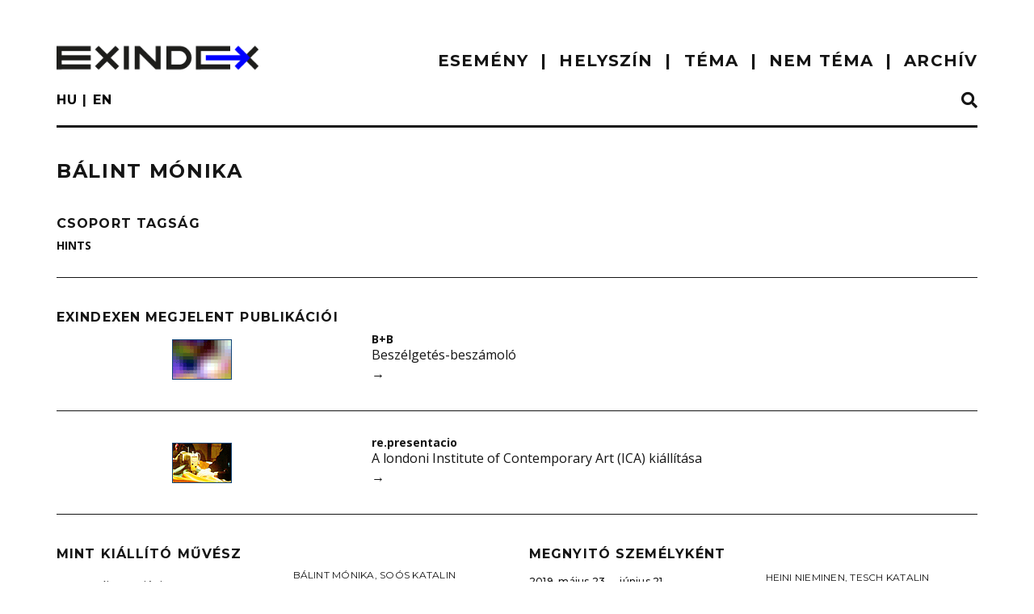

--- FILE ---
content_type: text/html; charset=UTF-8
request_url: https://exindex.hu/hu/person/balint-monika/
body_size: 10231
content:
<!doctype html>
<!--[if !IE]>
<html class="no-js non-ie" lang="hu"> <![endif]-->
<!--[if IE 7 ]>
<html class="no-js ie7" lang="hu"> <![endif]-->
<!--[if IE 8 ]>
<html class="no-js ie8" lang="hu"> <![endif]-->
<!--[if IE 9 ]>
<html class="no-js ie9" lang="hu"> <![endif]-->
<!--[if gt IE 9]><!-->
<html class="no-js" lang="hu"> <!--<![endif]-->
<head><style>img.lazy{min-height:1px}</style><link href="https://exindex.hu/wp-content/plugins/w3-total-cache/pub/js/lazyload.min.js" as="script">
<meta charset="UTF-8">
<meta name="viewport" content="width=device-width, initial-scale=1">
<meta name="theme-color" content="#ffffff">
<link rel="profile" href="http://gmpg.org/xfn/11">

<title>Bálint Mónika &#8211; exindex</title>
<meta name='robots' content='max-image-preview:large' />
<link rel='dns-prefetch' href='//www.googletagmanager.com' />
<link rel='dns-prefetch' href='//fonts.googleapis.com' />
<link rel="alternate" type="application/rss+xml" title="exindex &raquo; hírcsatorna" href="https://exindex.hu/hu/feed/" />
<link rel="alternate" type="application/rss+xml" title="exindex &raquo; hozzászólás hírcsatorna" href="https://exindex.hu/hu/comments/feed/" />
<link rel="alternate" title="oEmbed (JSON)" type="application/json+oembed" href="https://exindex.hu/hu/wp-json/oembed/1.0/embed?url=https%3A%2F%2Fexindex.hu%2Fhu%2Fperson%2Fbalint-monika%2F" />
<style id='wp-img-auto-sizes-contain-inline-css' type='text/css'>
img:is([sizes=auto i],[sizes^="auto," i]){contain-intrinsic-size:3000px 1500px}
/*# sourceURL=wp-img-auto-sizes-contain-inline-css */
</style>
<style id='wp-block-library-inline-css' type='text/css'>
:root{--wp-block-synced-color:#7a00df;--wp-block-synced-color--rgb:122,0,223;--wp-bound-block-color:var(--wp-block-synced-color);--wp-editor-canvas-background:#ddd;--wp-admin-theme-color:#007cba;--wp-admin-theme-color--rgb:0,124,186;--wp-admin-theme-color-darker-10:#006ba1;--wp-admin-theme-color-darker-10--rgb:0,107,160.5;--wp-admin-theme-color-darker-20:#005a87;--wp-admin-theme-color-darker-20--rgb:0,90,135;--wp-admin-border-width-focus:2px}@media (min-resolution:192dpi){:root{--wp-admin-border-width-focus:1.5px}}.wp-element-button{cursor:pointer}:root .has-very-light-gray-background-color{background-color:#eee}:root .has-very-dark-gray-background-color{background-color:#313131}:root .has-very-light-gray-color{color:#eee}:root .has-very-dark-gray-color{color:#313131}:root .has-vivid-green-cyan-to-vivid-cyan-blue-gradient-background{background:linear-gradient(135deg,#00d084,#0693e3)}:root .has-purple-crush-gradient-background{background:linear-gradient(135deg,#34e2e4,#4721fb 50%,#ab1dfe)}:root .has-hazy-dawn-gradient-background{background:linear-gradient(135deg,#faaca8,#dad0ec)}:root .has-subdued-olive-gradient-background{background:linear-gradient(135deg,#fafae1,#67a671)}:root .has-atomic-cream-gradient-background{background:linear-gradient(135deg,#fdd79a,#004a59)}:root .has-nightshade-gradient-background{background:linear-gradient(135deg,#330968,#31cdcf)}:root .has-midnight-gradient-background{background:linear-gradient(135deg,#020381,#2874fc)}:root{--wp--preset--font-size--normal:16px;--wp--preset--font-size--huge:42px}.has-regular-font-size{font-size:1em}.has-larger-font-size{font-size:2.625em}.has-normal-font-size{font-size:var(--wp--preset--font-size--normal)}.has-huge-font-size{font-size:var(--wp--preset--font-size--huge)}.has-text-align-center{text-align:center}.has-text-align-left{text-align:left}.has-text-align-right{text-align:right}.has-fit-text{white-space:nowrap!important}#end-resizable-editor-section{display:none}.aligncenter{clear:both}.items-justified-left{justify-content:flex-start}.items-justified-center{justify-content:center}.items-justified-right{justify-content:flex-end}.items-justified-space-between{justify-content:space-between}.screen-reader-text{border:0;clip-path:inset(50%);height:1px;margin:-1px;overflow:hidden;padding:0;position:absolute;width:1px;word-wrap:normal!important}.screen-reader-text:focus{background-color:#ddd;clip-path:none;color:#444;display:block;font-size:1em;height:auto;left:5px;line-height:normal;padding:15px 23px 14px;text-decoration:none;top:5px;width:auto;z-index:100000}html :where(.has-border-color){border-style:solid}html :where([style*=border-top-color]){border-top-style:solid}html :where([style*=border-right-color]){border-right-style:solid}html :where([style*=border-bottom-color]){border-bottom-style:solid}html :where([style*=border-left-color]){border-left-style:solid}html :where([style*=border-width]){border-style:solid}html :where([style*=border-top-width]){border-top-style:solid}html :where([style*=border-right-width]){border-right-style:solid}html :where([style*=border-bottom-width]){border-bottom-style:solid}html :where([style*=border-left-width]){border-left-style:solid}html :where(img[class*=wp-image-]){height:auto;max-width:100%}:where(figure){margin:0 0 1em}html :where(.is-position-sticky){--wp-admin--admin-bar--position-offset:var(--wp-admin--admin-bar--height,0px)}@media screen and (max-width:600px){html :where(.is-position-sticky){--wp-admin--admin-bar--position-offset:0px}}

/*# sourceURL=wp-block-library-inline-css */
</style><style id='global-styles-inline-css' type='text/css'>
:root{--wp--preset--aspect-ratio--square: 1;--wp--preset--aspect-ratio--4-3: 4/3;--wp--preset--aspect-ratio--3-4: 3/4;--wp--preset--aspect-ratio--3-2: 3/2;--wp--preset--aspect-ratio--2-3: 2/3;--wp--preset--aspect-ratio--16-9: 16/9;--wp--preset--aspect-ratio--9-16: 9/16;--wp--preset--color--black: #000000;--wp--preset--color--cyan-bluish-gray: #abb8c3;--wp--preset--color--white: #ffffff;--wp--preset--color--pale-pink: #f78da7;--wp--preset--color--vivid-red: #cf2e2e;--wp--preset--color--luminous-vivid-orange: #ff6900;--wp--preset--color--luminous-vivid-amber: #fcb900;--wp--preset--color--light-green-cyan: #7bdcb5;--wp--preset--color--vivid-green-cyan: #00d084;--wp--preset--color--pale-cyan-blue: #8ed1fc;--wp--preset--color--vivid-cyan-blue: #0693e3;--wp--preset--color--vivid-purple: #9b51e0;--wp--preset--gradient--vivid-cyan-blue-to-vivid-purple: linear-gradient(135deg,rgb(6,147,227) 0%,rgb(155,81,224) 100%);--wp--preset--gradient--light-green-cyan-to-vivid-green-cyan: linear-gradient(135deg,rgb(122,220,180) 0%,rgb(0,208,130) 100%);--wp--preset--gradient--luminous-vivid-amber-to-luminous-vivid-orange: linear-gradient(135deg,rgb(252,185,0) 0%,rgb(255,105,0) 100%);--wp--preset--gradient--luminous-vivid-orange-to-vivid-red: linear-gradient(135deg,rgb(255,105,0) 0%,rgb(207,46,46) 100%);--wp--preset--gradient--very-light-gray-to-cyan-bluish-gray: linear-gradient(135deg,rgb(238,238,238) 0%,rgb(169,184,195) 100%);--wp--preset--gradient--cool-to-warm-spectrum: linear-gradient(135deg,rgb(74,234,220) 0%,rgb(151,120,209) 20%,rgb(207,42,186) 40%,rgb(238,44,130) 60%,rgb(251,105,98) 80%,rgb(254,248,76) 100%);--wp--preset--gradient--blush-light-purple: linear-gradient(135deg,rgb(255,206,236) 0%,rgb(152,150,240) 100%);--wp--preset--gradient--blush-bordeaux: linear-gradient(135deg,rgb(254,205,165) 0%,rgb(254,45,45) 50%,rgb(107,0,62) 100%);--wp--preset--gradient--luminous-dusk: linear-gradient(135deg,rgb(255,203,112) 0%,rgb(199,81,192) 50%,rgb(65,88,208) 100%);--wp--preset--gradient--pale-ocean: linear-gradient(135deg,rgb(255,245,203) 0%,rgb(182,227,212) 50%,rgb(51,167,181) 100%);--wp--preset--gradient--electric-grass: linear-gradient(135deg,rgb(202,248,128) 0%,rgb(113,206,126) 100%);--wp--preset--gradient--midnight: linear-gradient(135deg,rgb(2,3,129) 0%,rgb(40,116,252) 100%);--wp--preset--font-size--small: 13px;--wp--preset--font-size--medium: 20px;--wp--preset--font-size--large: 36px;--wp--preset--font-size--x-large: 42px;--wp--preset--spacing--20: 0.44rem;--wp--preset--spacing--30: 0.67rem;--wp--preset--spacing--40: 1rem;--wp--preset--spacing--50: 1.5rem;--wp--preset--spacing--60: 2.25rem;--wp--preset--spacing--70: 3.38rem;--wp--preset--spacing--80: 5.06rem;--wp--preset--shadow--natural: 6px 6px 9px rgba(0, 0, 0, 0.2);--wp--preset--shadow--deep: 12px 12px 50px rgba(0, 0, 0, 0.4);--wp--preset--shadow--sharp: 6px 6px 0px rgba(0, 0, 0, 0.2);--wp--preset--shadow--outlined: 6px 6px 0px -3px rgb(255, 255, 255), 6px 6px rgb(0, 0, 0);--wp--preset--shadow--crisp: 6px 6px 0px rgb(0, 0, 0);}:where(.is-layout-flex){gap: 0.5em;}:where(.is-layout-grid){gap: 0.5em;}body .is-layout-flex{display: flex;}.is-layout-flex{flex-wrap: wrap;align-items: center;}.is-layout-flex > :is(*, div){margin: 0;}body .is-layout-grid{display: grid;}.is-layout-grid > :is(*, div){margin: 0;}:where(.wp-block-columns.is-layout-flex){gap: 2em;}:where(.wp-block-columns.is-layout-grid){gap: 2em;}:where(.wp-block-post-template.is-layout-flex){gap: 1.25em;}:where(.wp-block-post-template.is-layout-grid){gap: 1.25em;}.has-black-color{color: var(--wp--preset--color--black) !important;}.has-cyan-bluish-gray-color{color: var(--wp--preset--color--cyan-bluish-gray) !important;}.has-white-color{color: var(--wp--preset--color--white) !important;}.has-pale-pink-color{color: var(--wp--preset--color--pale-pink) !important;}.has-vivid-red-color{color: var(--wp--preset--color--vivid-red) !important;}.has-luminous-vivid-orange-color{color: var(--wp--preset--color--luminous-vivid-orange) !important;}.has-luminous-vivid-amber-color{color: var(--wp--preset--color--luminous-vivid-amber) !important;}.has-light-green-cyan-color{color: var(--wp--preset--color--light-green-cyan) !important;}.has-vivid-green-cyan-color{color: var(--wp--preset--color--vivid-green-cyan) !important;}.has-pale-cyan-blue-color{color: var(--wp--preset--color--pale-cyan-blue) !important;}.has-vivid-cyan-blue-color{color: var(--wp--preset--color--vivid-cyan-blue) !important;}.has-vivid-purple-color{color: var(--wp--preset--color--vivid-purple) !important;}.has-black-background-color{background-color: var(--wp--preset--color--black) !important;}.has-cyan-bluish-gray-background-color{background-color: var(--wp--preset--color--cyan-bluish-gray) !important;}.has-white-background-color{background-color: var(--wp--preset--color--white) !important;}.has-pale-pink-background-color{background-color: var(--wp--preset--color--pale-pink) !important;}.has-vivid-red-background-color{background-color: var(--wp--preset--color--vivid-red) !important;}.has-luminous-vivid-orange-background-color{background-color: var(--wp--preset--color--luminous-vivid-orange) !important;}.has-luminous-vivid-amber-background-color{background-color: var(--wp--preset--color--luminous-vivid-amber) !important;}.has-light-green-cyan-background-color{background-color: var(--wp--preset--color--light-green-cyan) !important;}.has-vivid-green-cyan-background-color{background-color: var(--wp--preset--color--vivid-green-cyan) !important;}.has-pale-cyan-blue-background-color{background-color: var(--wp--preset--color--pale-cyan-blue) !important;}.has-vivid-cyan-blue-background-color{background-color: var(--wp--preset--color--vivid-cyan-blue) !important;}.has-vivid-purple-background-color{background-color: var(--wp--preset--color--vivid-purple) !important;}.has-black-border-color{border-color: var(--wp--preset--color--black) !important;}.has-cyan-bluish-gray-border-color{border-color: var(--wp--preset--color--cyan-bluish-gray) !important;}.has-white-border-color{border-color: var(--wp--preset--color--white) !important;}.has-pale-pink-border-color{border-color: var(--wp--preset--color--pale-pink) !important;}.has-vivid-red-border-color{border-color: var(--wp--preset--color--vivid-red) !important;}.has-luminous-vivid-orange-border-color{border-color: var(--wp--preset--color--luminous-vivid-orange) !important;}.has-luminous-vivid-amber-border-color{border-color: var(--wp--preset--color--luminous-vivid-amber) !important;}.has-light-green-cyan-border-color{border-color: var(--wp--preset--color--light-green-cyan) !important;}.has-vivid-green-cyan-border-color{border-color: var(--wp--preset--color--vivid-green-cyan) !important;}.has-pale-cyan-blue-border-color{border-color: var(--wp--preset--color--pale-cyan-blue) !important;}.has-vivid-cyan-blue-border-color{border-color: var(--wp--preset--color--vivid-cyan-blue) !important;}.has-vivid-purple-border-color{border-color: var(--wp--preset--color--vivid-purple) !important;}.has-vivid-cyan-blue-to-vivid-purple-gradient-background{background: var(--wp--preset--gradient--vivid-cyan-blue-to-vivid-purple) !important;}.has-light-green-cyan-to-vivid-green-cyan-gradient-background{background: var(--wp--preset--gradient--light-green-cyan-to-vivid-green-cyan) !important;}.has-luminous-vivid-amber-to-luminous-vivid-orange-gradient-background{background: var(--wp--preset--gradient--luminous-vivid-amber-to-luminous-vivid-orange) !important;}.has-luminous-vivid-orange-to-vivid-red-gradient-background{background: var(--wp--preset--gradient--luminous-vivid-orange-to-vivid-red) !important;}.has-very-light-gray-to-cyan-bluish-gray-gradient-background{background: var(--wp--preset--gradient--very-light-gray-to-cyan-bluish-gray) !important;}.has-cool-to-warm-spectrum-gradient-background{background: var(--wp--preset--gradient--cool-to-warm-spectrum) !important;}.has-blush-light-purple-gradient-background{background: var(--wp--preset--gradient--blush-light-purple) !important;}.has-blush-bordeaux-gradient-background{background: var(--wp--preset--gradient--blush-bordeaux) !important;}.has-luminous-dusk-gradient-background{background: var(--wp--preset--gradient--luminous-dusk) !important;}.has-pale-ocean-gradient-background{background: var(--wp--preset--gradient--pale-ocean) !important;}.has-electric-grass-gradient-background{background: var(--wp--preset--gradient--electric-grass) !important;}.has-midnight-gradient-background{background: var(--wp--preset--gradient--midnight) !important;}.has-small-font-size{font-size: var(--wp--preset--font-size--small) !important;}.has-medium-font-size{font-size: var(--wp--preset--font-size--medium) !important;}.has-large-font-size{font-size: var(--wp--preset--font-size--large) !important;}.has-x-large-font-size{font-size: var(--wp--preset--font-size--x-large) !important;}
/*# sourceURL=global-styles-inline-css */
</style>

<style id='classic-theme-styles-inline-css' type='text/css'>
/*! This file is auto-generated */
.wp-block-button__link{color:#fff;background-color:#32373c;border-radius:9999px;box-shadow:none;text-decoration:none;padding:calc(.667em + 2px) calc(1.333em + 2px);font-size:1.125em}.wp-block-file__button{background:#32373c;color:#fff;text-decoration:none}
/*# sourceURL=/wp-includes/css/classic-themes.min.css */
</style>
<link rel='stylesheet' id='catch-infinite-scroll-css' href='https://exindex.hu/wp-content/plugins/catch-infinite-scroll/public/css/catch-infinite-scroll-public.css?ver=2.0.8' type='text/css' media='all' />
<link rel='stylesheet' id='eeb-css-frontend-css' href='https://exindex.hu/wp-content/plugins/email-encoder-bundle/assets/css/style.css?ver=54d4eedc552c499c4a8d6b89c23d3df1' type='text/css' media='all' />
<link rel='stylesheet' id='sparkling-bootstrap-css' href='https://exindex.hu/wp-content/themes/sparkling/assets/css/bootstrap.min.css?ver=6.9' type='text/css' media='all' />
<link rel='stylesheet' id='sparkling-icons-css' href='https://exindex.hu/wp-content/themes/sparkling/assets/css/fontawesome-all.min.css?ver=5.1.1.' type='text/css' media='all' />
<link rel='stylesheet' id='chld_thm_cfg_parent-css' href='https://exindex.hu/wp-content/themes/sparkling/style.css?ver=6.9' type='text/css' media='all' />
<link rel='stylesheet' id='exindex_fonts-css' href='https://fonts.googleapis.com/css2?family=Montserrat:wght@300;400;500;600;700&#038;family=Open+Sans:ital,wght@0,300;0,400;0,600;0,700;1,400;1,700&#038;display=swap' type='text/css' media='all' />
<link rel='stylesheet' id='exindex_print-css' href='https://exindex.hu/wp-content/themes/exindex/css/print.css?ver=1.0' type='text/css' media='print' />
<link rel='stylesheet' id='sparkling-style-css' href='https://exindex.hu/wp-content/themes/exindex/style.css?ver=2.4.2' type='text/css' media='all' />
<link rel='stylesheet' id='slb_core-css' href='https://exindex.hu/wp-content/plugins/simple-lightbox/client/css/app.css?ver=2.8.1' type='text/css' media='all' />
<script type="text/javascript" src="https://exindex.hu/wp-includes/js/jquery/jquery.min.js?ver=3.7.1" id="jquery-core-js"></script>
<script type="text/javascript" src="https://exindex.hu/wp-includes/js/jquery/jquery-migrate.min.js?ver=3.4.1" id="jquery-migrate-js"></script>
<script type="text/javascript" src="https://exindex.hu/wp-content/plugins/email-encoder-bundle/assets/js/custom.js?ver=2c542c9989f589cd5318f5cef6a9ecd7" id="eeb-js-frontend-js"></script>
<script type="text/javascript" src="https://exindex.hu/wp-content/themes/exindex/js/exindex.js?ver=1.0" id="exindex-scripts-js"></script>
<script type="text/javascript" src="https://exindex.hu/wp-content/themes/exindex/js/infinite-scroll.pkgd.min.js?ver=1.0" id="infinite-scroll-scripts-js"></script>
<script type="text/javascript" src="https://exindex.hu/wp-content/themes/exindex/js/ResizeSensor.min.js?ver=1.0" id="resize-sensor-js"></script>
<script type="text/javascript" src="https://exindex.hu/wp-content/themes/exindex/js/theia-sticky-sidebar.min.js?ver=1.7" id="theia-sticky-sidebar-js"></script>
<script type="text/javascript" src="https://exindex.hu/wp-content/themes/sparkling/assets/js/vendor/bootstrap.min.js?ver=6.9" id="sparkling-bootstrapjs-js"></script>
<script type="text/javascript" src="https://exindex.hu/wp-content/themes/sparkling/assets/js/functions.js?ver=20180503" id="sparkling-functions-js"></script>

<!-- Google tag (gtag.js) snippet added by Site Kit -->
<!-- Google Analytics snippet added by Site Kit -->
<script type="text/javascript" src="https://www.googletagmanager.com/gtag/js?id=GT-NSKZT4B" id="google_gtagjs-js" async></script>
<script type="text/javascript" id="google_gtagjs-js-after">
/* <![CDATA[ */
window.dataLayer = window.dataLayer || [];function gtag(){dataLayer.push(arguments);}
gtag("set","linker",{"domains":["exindex.hu"]});
gtag("js", new Date());
gtag("set", "developer_id.dZTNiMT", true);
gtag("config", "GT-NSKZT4B");
//# sourceURL=google_gtagjs-js-after
/* ]]> */
</script>
<link rel="https://api.w.org/" href="https://exindex.hu/hu/wp-json/" /><link rel="EditURI" type="application/rsd+xml" title="RSD" href="https://exindex.hu/xmlrpc.php?rsd" />
<meta name="generator" content="WordPress 6.9" />
<link rel="canonical" href="https://exindex.hu/hu/person/balint-monika/" />
<link rel='shortlink' href='https://exindex.hu/hu/?p=321428' />
<meta name="generator" content="Site Kit by Google 1.170.0" /><style>
.qtranxs_flag_hu {background-image: url(https://exindex.hu/wp-content/plugins/qtranslate-xt-3.11.0/flags/hu.png); background-repeat: no-repeat;}
.qtranxs_flag_en {background-image: url(https://exindex.hu/wp-content/plugins/qtranslate-xt-3.11.0/flags/gb.png); background-repeat: no-repeat;}
</style>
<link hreflang="hu" href="https://exindex.hu/hu/person/balint-monika/" rel="alternate" />
<link hreflang="en" href="https://exindex.hu/en/person/balint-monika/" rel="alternate" />
<link hreflang="x-default" href="https://exindex.hu/hu/person/balint-monika/" rel="alternate" />
<meta name="generator" content="qTranslate-XT 3.15.2" />
<style type="text/css">a, #infinite-handle span, #secondary .widget .post-content a, .entry-meta a {color:#0000ff}a:hover, a:focus, a:active, #secondary .widget .post-content a:hover, #secondary .widget .post-content a:focus, .woocommerce nav.woocommerce-pagination ul li a:focus, .woocommerce nav.woocommerce-pagination ul li a:hover, .woocommerce nav.woocommerce-pagination ul li span.current, #secondary .widget a:hover, #secondary .widget a:focus {color: #0000ff;}.btn-default, .label-default, .flex-caption h2, .btn.btn-default.read-more,button,
              .navigation .wp-pagenavi-pagination span.current,.navigation .wp-pagenavi-pagination a:hover,
              .woocommerce a.button, .woocommerce button.button,
              .woocommerce input.button, .woocommerce #respond input#submit.alt,
              .woocommerce a.button, .woocommerce button.button,
              .woocommerce a.button.alt, .woocommerce button.button.alt, .woocommerce input.button.alt { background-color: #151515; border-color: #151515;}.site-main [class*="navigation"] a, .more-link, .pagination>li>a, .pagination>li>span, .cfa-button { color: #151515}.cfa-button {border-color: #151515;}.btn-default:hover, .btn-default:focus,.label-default[href]:hover, .label-default[href]:focus, .tagcloud a:hover, .tagcloud a:focus, button, .main-content [class*="navigation"] a:hover, .main-content [class*="navigation"] a:focus, #infinite-handle span:hover, #infinite-handle span:focus-within, .btn.btn-default.read-more:hover, .btn.btn-default.read-more:focus, .btn-default:hover, .btn-default:focus, .scroll-to-top:hover, .scroll-to-top:focus, .btn-default:active, .btn-default.active, .site-main [class*="navigation"] a:hover, .site-main [class*="navigation"] a:focus, .more-link:hover, .more-link:focus, #image-navigation .nav-previous a:hover, #image-navigation .nav-previous a:focus, #image-navigation .nav-next a:hover, #image-navigation .nav-next a:focus, .cfa-button:hover, .cfa-button:focus, .woocommerce a.button:hover, .woocommerce a.button:focus, .woocommerce button.button:hover, .woocommerce button.button:focus, .woocommerce input.button:hover, .woocommerce input.button:focus, .woocommerce #respond input#submit.alt:hover, .woocommerce #respond input#submit.alt:focus, .woocommerce a.button:hover, .woocommerce a.button:focus, .woocommerce button.button:hover, .woocommerce button.button:focus, .woocommerce input.button:hover, .woocommerce input.button:focus, .woocommerce a.button.alt:hover, .woocommerce a.button.alt:focus, .woocommerce button.button.alt:hover, .woocommerce button.button.alt:focus, .woocommerce input.button.alt:hover, .woocommerce input.button.alt:focus, a:hover .flex-caption h2 { background-color: #0000ff; border-color: #0000ff; }.pagination>li>a:focus, .pagination>li>a:hover, .pagination>li>span:focus-within, .pagination>li>span:hover {color: #0000ff;}.cfa-text { color: #0000ff;}.cfa-button {border-color: #0000ff; color: #0000ff;}h1, h2, h3, h4, h5, h6, .h1, .h2, .h3, .h4, .h5, .h6, .entry-title, .entry-title a {color: #151515;}.navbar.navbar-default, .navbar-default .navbar-nav .open .dropdown-menu > li > a {background-color: #ffffff;}.navbar-default .navbar-nav > li > a, .navbar-default .navbar-nav.sparkling-mobile-menu > li:hover > a, .navbar-default .navbar-nav.sparkling-mobile-menu > li:hover > .caret, .navbar-default .navbar-nav > li, .navbar-default .navbar-nav > .open > a, .navbar-default .navbar-nav > .open > a:hover, .navbar-default .navbar-nav > .open > a:focus { color: #151515;}@media (max-width: 767px){ .navbar-default .navbar-nav > li:hover > a, .navbar-default .navbar-nav > li:hover > .caret{ color: #151515!important ;} }.navbar-default .navbar-nav > li:hover > a, .navbar-default .navbar-nav > li:focus-within > a, .navbar-nav > li:hover > .caret, .navbar-nav > li:focus-within > .caret, .navbar-default .navbar-nav.sparkling-mobile-menu > li.open > a, .navbar-default .navbar-nav.sparkling-mobile-menu > li.open > .caret, .navbar-default .navbar-nav > li:hover, .navbar-default .navbar-nav > li:focus-within, .navbar-default .navbar-nav > .active > a, .navbar-default .navbar-nav > .active > .caret, .navbar-default .navbar-nav > .active > a:hover, .navbar-default .navbar-nav > .active > a:focus, .navbar-default .navbar-nav > li > a:hover, .navbar-default .navbar-nav > li > a:focus, .navbar-default .navbar-nav > .open > a, .navbar-default .navbar-nav > .open > a:hover, .navbar-default .navbar-nav > .open > a:focus {color: #0000ff;}@media (max-width: 767px){ .navbar-default .navbar-nav > li.open > a, .navbar-default .navbar-nav > li.open > .caret { color: #0000ff !important; } }.dropdown-menu {background-color: #ffffff;}.navbar-default .navbar-nav .open .dropdown-menu > li > a, .dropdown-menu > li > a, .dropdown-menu > li > .caret { color: #151515;}.navbar-default .navbar-nav .dropdown-menu > li:hover, .navbar-default .navbar-nav .dropdown-menu > li:focus-within, .dropdown-menu > .active {background-color: #151515;}@media (max-width: 767px) {.navbar-default .navbar-nav .dropdown-menu > li:hover, .navbar-default .navbar-nav .dropdown-menu > li:focus, .dropdown-menu > .active {background: transparent;} }.social-icons li a {background-color: #151515 !important ;}#footer-area .social-icons li a {background-color: #0000ff !important ;}body, .entry-content {color:#151515}.entry-content {font-size:16px}</style><meta name="google-site-verification" content="UiEsmuOZBJI0GMlS-t4AvMFgKiu5Z53Pd4zNHYCpqUY">		<style type="text/css">
				.navbar > .container .navbar-brand {
			color: #dadada;
		}
		</style>
	<link rel="icon" href="https://exindex.hu/wp-content/uploads/cropped-exindex_logo_512x512-1-250x250.png" sizes="32x32" />
<link rel="icon" href="https://exindex.hu/wp-content/uploads/cropped-exindex_logo_512x512-1-250x250.png" sizes="192x192" />
<link rel="apple-touch-icon" href="https://exindex.hu/wp-content/uploads/cropped-exindex_logo_512x512-1-250x250.png" />
<meta name="msapplication-TileImage" content="https://exindex.hu/wp-content/uploads/cropped-exindex_logo_512x512-1-360x360.png" />

<!-- Global site tag (gtag.js) - Google Analytics -->
<script async src="https://www.googletagmanager.com/gtag/js?id=UA-1898323-10"></script>
<script>
  window.dataLayer = window.dataLayer || [];
  function gtag(){dataLayer.push(arguments);}
  gtag('js', new Date());

  gtag('config', 'UA-1898323-10');
</script>

</head>

<body id="hun" class="wp-singular person-template-default single single-person postid-321428 single-format-standard wp-theme-sparkling wp-child-theme-exindex hun group-blog">
	<a class="sr-only sr-only-focusable" href="#content">Skip to main content</a>
<div id="page" class="hfeed site">
	<header id="masthead" class="site-header" role="banner">
		<div id="top-header" class="top-header"></div>
		<nav id="navbar_top" class="navbar navbar-default" role="navigation">
			<div class="container">
				<div class="row">
					<div class="site-navigation-inner col-sm-12">
						<div class="navbar-header">


							<div id="logo">
																		<a href="https://exindex.hu/hu/" title="exindex - kortárs képzőművészeti folyóirat"><img class="lazy" src="data:image/svg+xml,%3Csvg%20xmlns='http://www.w3.org/2000/svg'%20viewBox='0%200%20300%2076'%3E%3C/svg%3E" data-src="https://exindex.hu/wp-content/uploads/exindex_logo_300x76-1.png"  height="76" width="300" alt="exindex"/></a>
																		</div><!-- end of #logo -->

							<button type="button" class="btn navbar-toggle" data-toggle="collapse" data-target=".navbar-ex1-collapse">
								<span class="sr-only">Toggle navigation</span>
								<span class="icon-bar"></span>
								<span class="icon-bar"></span>
								<span class="icon-bar"></span>
							</button>
						</div>


						<div class="collapse navbar-collapse navbar-ex1-collapse"><ul id="menu-main_menu" class="nav navbar-nav"><li id="menu-item-2021573" class="menu-item menu-item-type-custom menu-item-object-custom menu-item-has-children menu-item-2021573 dropdown"><a>ESEMÉNY</a><span class="caret sparkling-dropdown"></span>
<ul role="menu" class=" dropdown-menu">
	<li id="menu-item-2021937" class="news menu-item menu-item-type-post_type menu-item-object-page menu-item-2021937"><a href="https://exindex.hu/hu/hirek/">HÍREK</a></li>
	<li id="menu-item-2021663" class="menu-item menu-item-type-post_type menu-item-object-page menu-item-2021663"><a href="https://exindex.hu/hu/megnyitok/">Megnyitók</a></li>
	<li id="menu-item-2021928" class="menu-item menu-item-type-post_type menu-item-object-page menu-item-2021928"><a href="https://exindex.hu/hu/palyazatok/">Pályázatok</a></li>
</ul>
</li>
<li id="menu-item-2021583" class="menu-item menu-item-type-custom menu-item-object-custom menu-item-has-children menu-item-2021583 dropdown"><a>HELYSZÍN</a><span class="caret sparkling-dropdown"></span>
<ul role="menu" class=" dropdown-menu">
	<li id="menu-item-2021586" class="menu-item menu-item-type-post_type menu-item-object-page menu-item-2021586"><a href="https://exindex.hu/hu/aktualis-kiallitasok/">AKTUÁLIS KIÁLLÍTÁSOK</a></li>
	<li id="menu-item-96" class="menu-item menu-item-type-post_type menu-item-object-page menu-item-96"><a href="https://exindex.hu/hu/kiallitohelyek/">kiállítóhelyek</a></li>
</ul>
</li>
<li id="menu-item-2021584" class="menu-item menu-item-type-custom menu-item-object-custom menu-item-has-children menu-item-2021584 dropdown"><a>TÉMA</a><span class="caret sparkling-dropdown"></span>
<ul role="menu" class=" dropdown-menu">
	<li id="menu-item-75" class="menu-item menu-item-type-taxonomy menu-item-object-category menu-item-75"><a href="https://exindex.hu/hu/./kritika/">kritika</a></li>
	<li id="menu-item-77" class="menu-item menu-item-type-taxonomy menu-item-object-category menu-item-77"><a href="https://exindex.hu/hu/./szabad-kez/">szabad kéz</a></li>
	<li id="menu-item-73" class="menu-item menu-item-type-taxonomy menu-item-object-category menu-item-73"><a href="https://exindex.hu/hu/./flex/">flex</a></li>
	<li id="menu-item-74" class="menu-item menu-item-type-taxonomy menu-item-object-category menu-item-74"><a href="https://exindex.hu/hu/./interju/">interjú</a></li>
</ul>
</li>
<li id="menu-item-76" class="menu-item menu-item-type-taxonomy menu-item-object-category menu-item-76"><a href="https://exindex.hu/hu/./nem-tema/">nem téma</a></li>
<li id="menu-item-2021585" class="menu-item menu-item-type-post_type menu-item-object-page menu-item-2021585"><a href="https://exindex.hu/hu/archiv/">ARCHÍV</a></li>
</ul></div>

						<div id="submenu" class="row">
							<div class="col-xs-6">
								
<ul class="language-chooser language-chooser-short qtranxs_language_chooser" id="qtranslate-chooser">
<li class="active"><a href="https://exindex.hu/hu/person/balint-monika/" class="qtranxs_short_hu qtranxs_short" title="Magyar (hu)"><span>hu</span></a></li>
<li><a href="https://exindex.hu/en/person/balint-monika/" class="qtranxs_short_en qtranxs_short" title="English (en)"><span>en</span></a></li>
</ul><div class="qtranxs_widget_end"></div>
							</div>	
							<div class="col-xs-6 text-right">
								<a href="#search-box" data-toggle="collapse" class="search collapsed" title="Search">
									<i class="fa fa-search sr-ic-open"></i><i class="fa fa-window-close sr-ic-close"></i>
								</a>
							</div>
						</div>


		

<div class="row header-navigation">



	<div class="col-md-10 col-sm-9 col-xs-8">
		<div class="breadcrumbs" typeof="BreadcrumbList" vocab="https://schema.org/">
					
		</div>
	</div>
	<div class="col-md-2 col-sm-3 col-xs-4 text-right">
			</div>	
	
	





	<div class="col-xs-12"><div class="divider"></div></div>
</div><!-- /.row -->							


					
			<!-- Search Box -->
			<div class="search-box collapse" id="search-box">
				<div class="container">
					
<form role="search" method="get" class="form-search" action="https://exindex.hu/hu/">
  <div class="input-group">
	  <label class="screen-reader-text" for="s">Keresés:</label>
	<input type="text" class="form-control search-query" placeholder="Keresés&hellip;" value="" name="s" title="Keresés:" />
	<span class="input-group-btn">
	  <button type="submit" class="btn btn-default" name="submit" id="searchsubmit" value="Keresés"><span class="glyphicon glyphicon-search"></span></button>
	</span>
  </div>
</form>
				</div>
			</div><!-- Search Box /- -->
					</div>
				</div>
			</div>
		</nav><!-- .site-navigation -->
	</header><!-- #masthead -->

	<div id="content" class="site-content">

		<div class="top-section">
								</div>

		<div class="container main-content-area">

					<div class="row no-sidebar">
			<div class="main-content-inner col-sm-12">
				
		
		
			
		
						<!-- div class="row ">
				<div class="main-content-inner " -->

	<div id="primary" class="content-area">
		<main id="main" class="site-main" role="main">
		<article id="post-321428" class="post-321428 person type-person status-publish format-standard hentry">
	<div class="post-inner-content">
		<header class="entry-header page-header">

			<h1 class="entry-title ">Bálint Mónika</h1>

						
			
			
						
		</header><!-- .entry-header -->

		<div class="entry-content">
			
		<div class="row">
		
						
				<div class="related-items col-sm-12">

					<h4 class="related-items-title"><span class="hun">CSOPORT TAGSÁG</span><span class="eng"member of groups</span></h4>



					

					<div class="row small-list post-item align-middle">

						<div class="col-xs-12">

							<a href="https://exindex.hu/hu/person/hints/" title="HINTS">
								<h3 class="entry-title">HINTS</h3>
							</a>

						</div><!-- /.col-xs-12 -->
					</div><!-- /.row. -->
					<div class="row item-divider">
						<div class="col-xs-12"><div class="divider"></div></div><!-- /.col-xs-12 -->
					</div><!-- /.row. -->

								</div>
			


				

			<div class="related-items col-sm-12">

				<h4 class="related-items-title"><span class="hun">exindexen megjelent publikációi</span><span class="eng">publications on exindex</span></h4>



				

				<div class="row small-list post-item align-middle">

					<div class="col-xs-4">
						<a href="https://exindex.hu/hu/flex/b-b/" title="B+B">
														<img width="74" height="50" src="data:image/svg+xml,%3Csvg%20xmlns='http://www.w3.org/2000/svg'%20viewBox='0%200%2074%2050'%3E%3C/svg%3E" data-src="https://exindex.hu/wp-content/uploads/b_plusz_b-400189.gif" class="single-featured wp-post-image lazy" alt="" decoding="async" />						</a>
					</div><!-- /col-lg-5 col-md-5 col-sm-4 -->
					<div class="col-xs-8">

						<a href="https://exindex.hu/hu/flex/b-b/" title="B+B">
							<h3 class="entry-title">B+B</h3>
														<h4 class="entry-subtitle">Beszélgetés-beszámoló</h4>							<span class="right_arrow">&rarr;</span>
						</a>

					</div><!-- /.col-sm-7.col-xs-12 -->
				</div><!-- /.row. -->
				<div class="row item-divider">
					<div class="col-xs-12"><div class="divider"></div></div><!-- /.col-xs-12 -->
				</div><!-- /.row. -->

				
			

				<div class="row small-list post-item align-middle">

					<div class="col-xs-4">
						<a href="https://exindex.hu/hu/flex/re-presentacio/" title="re.presentacio">
														<img width="74" height="50" src="data:image/svg+xml,%3Csvg%20xmlns='http://www.w3.org/2000/svg'%20viewBox='0%200%2074%2050'%3E%3C/svg%3E" data-src="https://exindex.hu/wp-content/uploads/representacio-400190.gif" class="single-featured wp-post-image lazy" alt="" decoding="async" />						</a>
					</div><!-- /col-lg-5 col-md-5 col-sm-4 -->
					<div class="col-xs-8">

						<a href="https://exindex.hu/hu/flex/re-presentacio/" title="re.presentacio">
							<h3 class="entry-title">re.presentacio</h3>
														<h4 class="entry-subtitle">A londoni Institute of Contemporary Art (ICA) kiállítása</h4>							<span class="right_arrow">&rarr;</span>
						</a>

					</div><!-- /.col-sm-7.col-xs-12 -->
				</div><!-- /.row. -->
				<div class="row item-divider">
					<div class="col-xs-12"><div class="divider"></div></div><!-- /.col-xs-12 -->
				</div><!-- /.row. -->

				
						</div>
		





				
			<div class="related-items col-sm-6">

				<h4 class="related-items-title"><span class="hun">mint kiállító művész</span><span class="eng">as exhibiting artist</span></h4>

				
					
					<div class="row small-list event-item align-middle">
						<div class="col-sm-6 col-xs-12">

															<div class="event-on-view">2008. május 7. ‒ június 1.</div>
							
															<div class="esemeny_helyszin">
								 									<a class="venue-link" href="https://exindex.hu/hu/venue/lumen-galeria/" title="Lumen Galéria">Lumen Galéria</a>
								 								</div>
							 
						</div><!-- /.col-sm-6.col-xs-12 -->


						<div class="col-sm-6 col-xs-12">

															<div class="esemeny_kiallito_szemelyek">
								 <a class="person-link" href="https://exindex.hu/hu/person/balint-monika/" title="Bálint Mónika">Bálint Mónika</a>, <a class="person-link" href="https://exindex.hu/hu/person/soos-katalin/" title="Soós Katalin">Soós Katalin</a></div>
								 
														<h3 class="entry-title"><a href="https://exindex.hu/hu/event/kutatas-fejlesztes-2-2/">Kutatás + fejlesztés 2 / 2 <span class="right_arrow">&rarr;</span></a></h3>

														<h4 class="entry-subtitle">Propera / Következő</h4>
						</div><!-- /.col-sm-6.col-xs-12 -->
					</div><!-- /.row. -->
					<div class="row item-divider">
						<div class="col-xs-12"><div class="divider"></div></div><!-- /.col-xs-12 -->
					</div><!-- /.row. -->


				
			</div>

		


				
			<div class="related-items col-sm-6">

				<h4 class="related-items-title"><span class="hun">megnyitó személyként</span><span class="eng">as an opening speaker</span></h4>

				
					
					<div class="row small-list event-item align-middle">
						<div class="col-sm-6 col-xs-12">

															<div class="event-on-view">2019. május 23. ‒ június 21.</div>
							
															<div class="esemeny_helyszin">
								 									<a class="venue-link" href="https://exindex.hu/hu/venue/2b-galeria/" title="2B Galéria">2B Galéria</a>
								 								</div>
							 
						</div><!-- /.col-sm-6.col-xs-12 -->


						<div class="col-sm-6 col-xs-12">

															<div class="esemeny_kiallito_szemelyek">
								 <a class="person-link" href="https://exindex.hu/hu/person/heini-nieminen/" title="Heini Nieminen">Heini Nieminen</a>, <a class="person-link" href="https://exindex.hu/hu/person/tesch-katalin/" title="Tesch Katalin">Tesch Katalin</a>								 </div>
								 
							
														<h3 class="entry-title"><a href="https://exindex.hu/hu/event/allatok-varosa/">Állatok városa <span class="right_arrow">&rarr;</span></a></h3>

							
						</div><!-- /.col-sm-6.col-xs-12 -->
					</div><!-- /.row. -->
					<div class="row item-divider">
						<div class="col-xs-12"><div class="divider"></div></div><!-- /.col-xs-12 -->
					</div><!-- /.row. -->


				
					
					<div class="row small-list event-item align-middle">
						<div class="col-sm-6 col-xs-12">

															<div class="event-on-view">2004. augusztus 18. ‒ augusztus 30.</div>
							
															<div class="esemeny_helyszin">
								 									<a class="venue-link" href="https://exindex.hu/hu/venue/miskolci-galeria-varosi-muveszeti-muzeum/" title="Miskolci Galéria Városi Művészeti Múzeum (Rákóczi-ház)">Miskolci Galéria Városi Művészeti Múzeum (Rákóczi-ház)</a>
								 								</div>
							 
						</div><!-- /.col-sm-6.col-xs-12 -->


						<div class="col-sm-6 col-xs-12">

							
							
														<h3 class="entry-title"><a href="https://exindex.hu/hu/event/jegeso/">Jégeső <span class="right_arrow">&rarr;</span></a></h3>

														<h4 class="entry-subtitle">Művészet nyilvános térben</h4>
						</div><!-- /.col-sm-6.col-xs-12 -->
					</div><!-- /.row. -->
					<div class="row item-divider">
						<div class="col-xs-12"><div class="divider"></div></div><!-- /.col-xs-12 -->
					</div><!-- /.row. -->


				
			</div>
		



				




		</div><!-- /.row. -->


		</div><!-- .entry-content -->

		<footer class="entry-meta">

			
			

		</footer><!-- .entry-meta -->
	</div>

</article><!-- #post-## -->

		</main><!-- #main -->
	</div><!-- #primary -->

</div><!-- close .main-content-inner -->
<div id="secondary" class="widget-area col-sm-12 col-md-3 stick-block" role="complementary">
	<div class="well">
						

		
			

		
		
	</div>
</div><!-- #secondary -->



		</div><!-- close .row -->
	</div><!-- close .container -->
</div><!-- close .site-content -->

	<div id="footer-area">
		<div class="container footer-inner">
			<div class="row">
				
				</div>
		</div>

		<footer id="colophon" class="site-footer" role="contentinfo">
			<div class="site-info container">
				<div class="row align-middle">
										<nav role="navigation" class="col-sm-5 col-xs-5">
						<ul id="menu-footer_menu" class="nav footer-nav clearfix"><li id="menu-item-67" class="menu-item menu-item-type-post_type menu-item-object-page menu-item-67"><a href="https://exindex.hu/hu/impresszum/">impresszum</a></li>
<li id="menu-item-68" class="menu-item menu-item-type-custom menu-item-object-custom menu-item-68"><a href="javascript:;" data-enc-email="rkvaqrk[at]p3.uh" class="mail-link" data-wpel-link="ignore">Kontakt</a></li>
</ul>					</nav>
					<div class="supporter col-sm-2  col-xs-2 text-center">
						<a href="https://www.nka.hu/" target="_blank"><img class="nka lazy" src="data:image/svg+xml,%3Csvg%20xmlns='http://www.w3.org/2000/svg'%20viewBox='0%200%201%201'%3E%3C/svg%3E" data-src="https://exindex.hu/wp-content/uploads/nka_logo_120x60.jpg" /></a> 
					</div>
					<div class="col-sm-5  col-xs-5 text-right">
						<span class="footer_txt">exindex</span> <a id="cc_link" href="http://creativecommons.org/licenses/by-nc-sa/2.5/hu/" target="_blank" style="display: inline-block;
line-height: 1; height: 16px;"><img class="lazy" src="data:image/svg+xml,%3Csvg%20xmlns='http://www.w3.org/2000/svg'%20viewBox='0%200%201%201'%3E%3C/svg%3E" data-src="https://exindex.hu/wp-content/uploads/cc_by_nc_sa_80x15.png" id="cc_logo"></a>
						<span class="footer_date">2000&ndash;2026 | <a href="http://www.c3.hu/index_hu.html" target="_blank" title="C3 - Kulturális és Kommunikációs Központ Alapítvány">C3</a></span>
					</div>
				</div>
			</div><!-- .site-info -->
			<div class="scroll-to-top"><i class="fa fa-angle-up"></i></div><!-- .scroll-to-top -->
		</footer><!-- #colophon -->
	</div>
</div><!-- #page -->

		<script type="text/javascript">
			jQuery(document).ready(function() {
                jQuery('.row.stick .stick-block').theiaStickySidebar({
					additionalMarginTop: 110
				});
            });
		</script>
	<script type="speculationrules">
{"prefetch":[{"source":"document","where":{"and":[{"href_matches":"/hu/*"},{"not":{"href_matches":["/wp-*.php","/wp-admin/*","/wp-content/uploads/*","/wp-content/*","/wp-content/plugins/*","/wp-content/themes/exindex/*","/wp-content/themes/sparkling/*","/hu/*\\?(.+)"]}},{"not":{"selector_matches":"a[rel~=\"nofollow\"]"}},{"not":{"selector_matches":".no-prefetch, .no-prefetch a"}}]},"eagerness":"conservative"}]}
</script>
<script type="text/javascript" src="https://exindex.hu/wp-content/themes/sparkling/assets/js/skip-link-focus-fix.min.js?ver=20140222" id="sparkling-skip-link-focus-fix-js"></script>
<script type="text/javascript" id="slb_context">/* <![CDATA[ */if ( !!window.jQuery ) {(function($){$(document).ready(function(){if ( !!window.SLB ) { {$.extend(SLB, {"context":["public","user_guest"]});} }})})(jQuery);}/* ]]> */</script>

<script>window.w3tc_lazyload=1,window.lazyLoadOptions={elements_selector:".lazy",callback_loaded:function(t){var e;try{e=new CustomEvent("w3tc_lazyload_loaded",{detail:{e:t}})}catch(a){(e=document.createEvent("CustomEvent")).initCustomEvent("w3tc_lazyload_loaded",!1,!1,{e:t})}window.dispatchEvent(e)}}</script><script async src="https://exindex.hu/wp-content/plugins/w3-total-cache/pub/js/lazyload.min.js"></script></body>
</html>

<!--
Performance optimized by W3 Total Cache. Learn more: https://www.boldgrid.com/w3-total-cache/?utm_source=w3tc&utm_medium=footer_comment&utm_campaign=free_plugin

Object Caching 75/152 objects using Memcached
Page Caching using Memcached 
Lazy Loading

Served from: exindex.hu @ 2026-01-20 03:57:23 by W3 Total Cache
-->